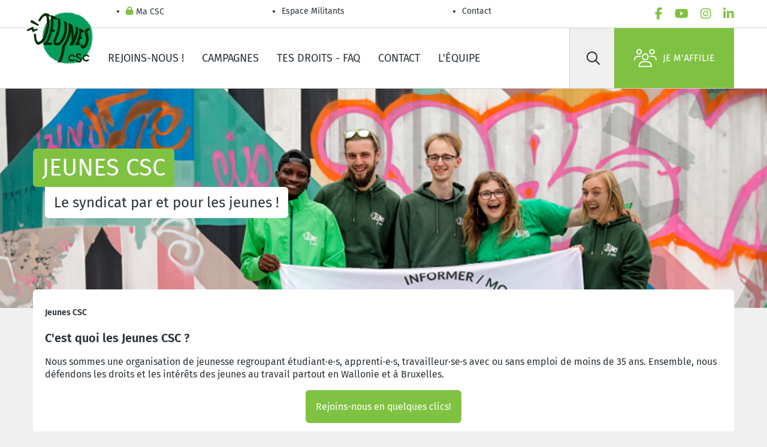

--- FILE ---
content_type: text/html; charset=utf-8
request_url: https://www.lacsc.be/jeunescsc
body_size: 32652
content:
<!DOCTYPE html>
<html lang="fr-BE">
<head>
  <meta charset="utf-8">
  <script type="text/javascript" src="/ruxitagentjs_ICA7NVfgqrux_10327251022105625.js" data-dtconfig="rid=RID_-484888225|rpid=161360255|domain=lacsc.be|reportUrl=/rb_bf07640sio|app=30c70be1bc1dbcd1|cuc=4ejrs6bl|ssc=1|owasp=1|mel=100000|featureHash=ICA7NVfgqrux|dpvc=1|lastModification=1769393121811|tp=500,50,0|rdnt=1|uxrgce=1|srbbv=2|agentUri=/ruxitagentjs_ICA7NVfgqrux_10327251022105625.js"></script><script type="text/html" id="sf-tracking-consent-manager">
        <div id="tracking-consent-dialog" style="display:none" />

  </script>
  <script type="text/javascript" src="/WebResource.axd?d=DzHrpQl5URXarFHAtrmzFrNtDkyZk-9CWLg5bXDB0uG1y80IGV4xoLDRLAGng69qB1A1DXvn-o0tw-FDAv4ImRBXENq9K4mlyxnSny6RUz-T1tGuxmls-se4mMXxOAXUSH9TcP0PUdphm2pB8ko8sVKd3fzWbRWFtNRyLlZPszmyZOWbsNCQI1bGzWAmTe110&amp;t=639044167960000000"></script>
  <meta name="content-type" content="text/html" charset="utf-8">
  <meta http-equiv="x-ua-compatible" content="ie=edge">
  <meta name="mobile-web-app-capable" content="yes">
  <meta name="apple-mobile-web-app-capable" content="yes">
  <meta name="viewport" content="width=device-width, initial-scale=1.0">
  <meta name="HandheldFriendly" content="true">
  <meta name="format-detection" content="address=yes">
  <meta name="format-detection" content="date=yes">
  <meta name="format-detection" content="email=yes">
  <meta name="format-detection" content="telephone=yes">
  <meta name="theme-color" content="#80c343">
  <meta name="googlebot" content="noarchive">
  <meta name="twitter:card" content="summary">
  <meta name="twitter:dnt" content="on">
  <meta property="og:type" content="website">
  <meta http-equiv="Content-Type" content="text/html">
  <meta name="Content-Script-Type" content="text/javascript">
  <meta name="Content-Style-Type" content="text/css">
  <link rel="apple-touch-icon" sizes="180x180" href="/ResourcePackages/AcvCscTemplates/assets/images/favicon/favicon-180-fr.png">
  <link rel="icon" type="image/png" sizes="32x32" href="/ResourcePackages/AcvCscTemplates/assets/images/favicon/favicon-032-fr.png">
  <link rel="icon" type="image/png" sizes="16x16" href="/ResourcePackages/AcvCscTemplates/assets/images/favicon/favicon-016-fr.png">
  <link rel="mask-icon" href="/ResourcePackages/AcvCscTemplates/assets/images/favicon/favicon-346-{0}.svg" color="#80c343">
  <link rel="shortcut icon" href="/ResourcePackages/AcvCscTemplates/assets/images/favicon/favicon-32-fr.ico">
  <meta name="msapplication-TileColor" content="#80c343">
  <meta name="msapplication-config" content="/ResourcePackages/AcvCscTemplates/assets/images/favicon/browserconfig.xml">
  <meta name="identifier-url" content="https://www.lacsc.be/jeunescsc">
  <meta name="rating" content="general">
  <script src="/Mvc/Scripts/JQuery/jquery.min.js?package=AcvCscTemplates" type="text/javascript"></script>
  <script src="/Mvc/Scripts/Analytics/analytics-initialize.js?package=AcvCscTemplates" type="text/javascript"></script>
  <script src="https://apps.acv-csc.be/sitefinity-web-app/polyfills.3.3.0.js" type="module"></script>
  <link href="https://apps.acv-csc.be/sitefinity-web-app/styles.3.3.0.css" rel="stylesheet">
  <title>Jeunes CSC</title>
  <link id="hreflang_fr-be" hreflang="fr-be" href="https://www.lacsc.be/jeunescsc">
  <link id="hreflang_fr_rel_alternate" hreflang="fr" rel="alternate" href="https://www.lacsc.be/jeunescsc">
  <link id="hreflang_fr-BE_rel_alternate" hreflang="fr-BE" rel="alternate" href="https://www.lacsc.be/jeunescsc">
  <link id="hreflang_de_rel_alternate" hreflang="de" rel="alternate" href="https://www.diecsc.be/die-jung-csc">
  <link id="hreflang_de-BE_rel_alternate" hreflang="de-BE" rel="alternate" href="https://www.diecsc.be/die-jung-csc">
  <link id="hreflang_x-default_rel_alternate" hreflang="x-default" rel="alternate" href="https://www.lacsc.be/jeunescsc">
  <meta id="property_og:image" property="og:image" content="https://www.lacsc.be/images/default-source/acv-csc-sitemap/jeunes-csc/banner-étudiant-fascicule.tmb-listheader.png?Culture=fr&amp;sfvrsn=a6f1cb80_2">
  <meta id="name_twitter:image" name="twitter:image" content="https://www.lacsc.be/images/default-source/acv-csc-sitemap/jeunes-csc/banner-étudiant-fascicule.tmb-listheader.png?Culture=fr&amp;sfvrsn=a6f1cb80_2">
  <link rel="canonical" href="https://www.lacsc.be/jeunescsc">
  <meta name="application-name" content="acvcsc.web.sitefinity.webapp">
  <meta name="description" content="Le syndicat par et pour les jeunes !">
</head>
<body data-acv-csc-web-app-loading="">
  <!-- GTM --> <noscript><iframe src="//www.googletagmanager.com/ns.html?id=GTM-MBB5LCM&amp;gtm_auth=Tg_-7EjchyQV2R-tzp6aOQ&amp;gtm_preview=env-2" height="0" width="0" style="display: none; visibility: hidden"></iframe></noscript> 
  <script type="text/javascript">

            (function(w, d, s, l, i) {
              w[l] = w[l] || [];
              w[l].push({
                "gtm.start": new Date().getTime(),
                event: "gtm.js"
              });
                const f = d.getElementsByTagName(s)[0],
                      j = d.createElement(s),
                      dl = l !== "dataLayer" ? `&l=${l}` : "",
                      a = "&gtm_auth=Tg_-7EjchyQV2R-tzp6aOQ",
                      p = "&gtm_preview=env-2";
              j.async = true;
              j.src = `//www.googletagmanager.com/gtm.js?id=${i}${dl}${a}${p}`;
              f.parentNode.insertBefore(j, f);
            })(window, document, "script", "googleTagManagerDataLayer", "GTM-MBB5LCM");
  </script> <!-- END GTM--> <!-- START HEADER -->
  <header class="header border-bottom">
    <!-- START HEADER TOP -->
    <div class="border-bottom">
      <div class="container header__top">
        <ul class="header__top__nav d-flex flex-column flex-md-row" data-acv-csc-web-app-personalisation-navigation="">
          <li class="nav-item">
            <a href="/ma-csc" target="_self" data-id="055D60E8-C224-43B5-9D19-C7F734E3AFAE" class="nav-link header__top__nav__link"><i class="fas fa-lock"></i> Ma CSC</a>
          </li>
          <li class="nav-item">
            <a href="/restricted/militant" target="_self" class="nav-link header__top__nav__link">Espace Militants</a>
          </li>
          <li class="nav-item">
            <a href="/contactez-nous/pagecontact" target="_self" class="nav-link header__top__nav__link">Contact</a>
          </li>
        </ul><!-- LanguageSelector LanguageLinks -->
        <ul class="nav lang" data-acvcscwebapplanguageselector=""></ul>
        <ul class="nav socials js-menu-socials">
          <li class="nav-item">
            <a href="/r%C3%A9seaux-sociaux/facebook" data-social="facebook" target="_blank" rel="noopener noreferrer" class="nav-link" aria-label="facebook"><i class="fab fa-facebook-f text-primary"></i></a>
          </li>
          <li class="nav-item">
            <a href="/r%C3%A9seaux-sociaux/youtube" data-social="youtube" target="_blank" rel="noopener noreferrer" class="nav-link" aria-label="youtube"><i class="fab fa-youtube text-primary"></i></a>
          </li>
          <li class="nav-item">
            <a href="/r%C3%A9seaux-sociaux/instagram" data-social="instagram" target="_blank" rel="noopener noreferrer" class="nav-link" aria-label="instagram"><i class="fab fa-instagram text-primary"></i></a>
          </li>
          <li class="nav-item">
            <a href="/r%C3%A9seaux-sociaux/linkedin" data-social="linkedin" target="_blank" rel="noopener noreferrer" class="nav-link" aria-label="linkedin"><i class="fab fa-linkedin-in text-primary"></i></a>
          </li>
        </ul>
      </div>
    </div><!-- END HEADER TOP --><!-- START HEADER MAIN -->
    <div class="container header__main">
      <span class="header__logo"><img class="rounded mb-1 img-fluid w-100" src="/images/default-source/acv-csc-sitemap/2000-mijn-loopbaan-ma-carriere/2000-studenten-en-schoolverlaters-etudier-et-finir-la-scolarite/jeunes-logo.tmb-logo.png?Culture=fr&amp;sfvrsn=1a75c190_1" title="logofr-2022" alt="logofr-2022"></span>
      <p class="figure-caption text-end"><span class="header__logo"></span></p>
      <ul class="nav header__main__nav d-none d-lg-flex">
        <li class="nav-item">
          <a href="https://www.lacsc.be/jeunescsc/prot-ge-toi--syndique-toi" target="_self" class="nav-link">Rejoins-nous !</a>
        </li>
        <li class="nav-item">
          <a href="https://www.lacsc.be/jeunescsc/nos-actus" target="_self" class="nav-link">Campagnes</a>
        </li>
        <li class="nav-item">
          <a href="https://www.lacsc.be/jeunescsc/nos-outils" target="_self" class="nav-link">Tes droits - FAQ</a>
        </li>
        <li class="nav-item">
          <a href="https://www.lacsc.be/jeunescsc/qui-nous-sommes/nos-missions" target="_self" class="nav-link">Contact</a>
        </li>
        <li class="nav-item">
          <a href="https://www.lacsc.be/jeunescsc/qui-nous-sommes/l-equipe" target="_self" class="nav-link">L'équipe</a>
        </li>
      </ul>
      <div class="header__main__side">
        <form id="searchbar" class="header__search d-none d-lg-flex" name="searchbar">
          <button type="submit" class="btn" aria-label="Rechercher" id="0f05d801-d795-4f3b-99f4-231c211cb5e3" data-acvcscwebappsearchbox="" data-acvcscresulturl="/page-de-recherche" data-acvcscindex="mainindex"><i class="far fa-search"></i></button> <label class="visually-hidden" for="search-field">Rechercher</label> <input class="btn" type="search" placeholder="Rechercher" id="search-field">
        </form><a class="d-flex align-items-center text-black px-2 d-lg-none" href="/page-de-recherche"><i class="far fa-search fs-5"></i></a>
        <div class="header__mobile border-top bg-white d-lg-none" data-role="responsive-panel">
          <div class="d-flex flex-column header__mobile__wrapper" data-acv-csc-web-app-mobile-main-navigation="" data-nosnippet="" data-current-page-id="ca6dc1c6-22ee-4194-8eff-559f2afecfc0">
            <dl data-role='top-level-page-list' class='d-none'>
              <dt>Jeunes CSC</dt>
              <dd>ca6dc1c6-22ee-4194-8eff-559f2afecfc0</dd>
              <dd>https://www.lacsc.be/jeunescsc</dd>
              <dd>true</dd>
            </dl>
          </div>
        </div><button type="button" class="header__burger" aria-label="label not found : NavigationMenu"><i class="fal fa-bars"></i></button> <a class="btn btn-primary d-flex" href="/affiliation/formulaire-inscription"><i class="fal fa-users"></i>Je m'affilie<br></a>
      </div>
    </div><!-- END HEADER MAIN -->
  </header><!-- END HEADER -->
  <main>
    <!-- pageIntroDefault -->
    <div class="page-intro" data-name="pageIntroDefault">
    <div class="container">
      <div class="page-intro__wrap d-inline-flex flex-column align-items-start">
        <h1 class="page-intro__title py-1 px-3 bg-primary text-white m-0 d-inline-block">Jeunes CSC</h1>
        <p class="page-intro__subtitle py-2 px-3 bg-white mb-0 h4">Le syndicat par et pour les jeunes !</p>
      </div>
    </div><img src="https://www.lacsc.be/images/default-source/acv-csc-sitemap/jeunes-csc/banner-%C3%A9tudiant-fascicule.tmb-listheader.png?Culture=fr&amp;sfvrsn=a6f1cb80_2"></div>
    <div class="container-lg">
      <div class="pt-4">
        <!-- START content | content without sidebar -->
        <div id="ContentMainPlaceHolder_TF9519054007_Col00" class="sf_colsIn content__field bg-white rounded my-2 my-lg-3 pt-5 pb-4 px-4 w-100 position-relative element__empty" data-sf-element="Container" data-placeholder-label="White Container">
          <!-- breadcrumb -->
          <nav class="mb-4 fw-bold" aria-label="Breadcrumb">
            <ol data-acvcscwebappexpandabletext="" class="breadcrumb">
              <li class="breadcrumb-item active">Jeunes CSC</li>
            </ol>
          </nav><!-- ContentBlock -->
          <div class="content__field">
            <div>
              <h3><strong></strong></h3>
              <h5>C'est quoi les Jeunes CSC ?</h5>
              <p>Nous sommes une organisation de jeunesse regroupant étudiant·e·s, apprenti·e·s, travailleur·se·s avec ou sans emploi de moins de 35 ans. Ensemble, nous défendons les droits et les intérêts des jeunes au travail partout en Wallonie et à Bruxelles.&nbsp;&nbsp;</p>
            </div>
          </div><!-- pageLink button -->
          <p class="text-center"><button type="button" data-acv-csc-web-app-redirect-to-link="" data-link="/jeunescsc/prot-ge-toi--syndique-toi" data-target="_self" class="btn btn-with-icon mb-2 btn-primary">Rejoins-nous en quelques clics!</button></p>
          <div class="pb-5 px-1" data-sf-element="Row">
            <div class="row justify-content-md-center">
              <div id="ContentMainPlaceHolder_C121_Col00" class="sf_colsIn col-12 col-md-6 col-lg-4" data-sf-element="Column 1" data-placeholder-label="Column 1 33%">
                <a href="/jeunescsc/jobiste" target="_self"><img class="rounded mb-1 img-fluid w-100" src="/images/default-source/jeunes-csc/page---jobiste/site-web---jobiste---gallery.png?sfvrsn=3445a703_5" title="Site web - jobiste - gallery" alt="Jobiste - étudiant·e·s et élèves">
                <p class="figure-caption text-end"></p></a>
              </div>
              <div id="ContentMainPlaceHolder_C121_Col01" class="sf_colsIn col-12 col-md-6 col-lg-4 mt-2 mt-md-0" data-sf-element="Column 2" data-placeholder-label="Column 2 33%">
                <a href="/jeunescsc/demandeurdemploi" target="_self"><img class="rounded mb-1 img-fluid w-100" src="/images/default-source/jeunes-csc/page-demandeur-d'emploi/site-web---demandeur-d'emploi---gallery.png?sfvrsn=112bafd_1" title="Site web - demandeur d'emploi - gallery" alt="Demandeur d'emploi">
                <p class="figure-caption text-end"></p></a>
              </div>
              <div id="ContentMainPlaceHolder_C121_Col02" class="sf_colsIn col-12 col-md-6 col-lg-4 mt-2 mt-sm-2 mt-lg-0" data-sf-element="Column 3" data-placeholder-label="Column 3 33%">
                <a href="/jeunescsc/travailleur" target="_self"><img class="rounded mb-1 img-fluid w-100" src="/images/default-source/jeunes-csc/page-travailleur/site-web---travailleur---gallery.png?sfvrsn=320bbc63_3" title="Site web - travailleur - gallery" alt="Travailleur et travailleuse">
                <p class="figure-caption text-end"></p></a>
              </div>
            </div>
          </div><!-- ContentBlock -->
          <div class="content__field">
            <div>
              <h2>Je télécharge les guides des Jeunes CSC&nbsp;👇</h2>
            </div>
          </div>
          <div class="pb-5 px-1" data-sf-element="Row">
            <div class="row justify-content-md-center">
              <div id="ContentMainPlaceHolder_C123_Col00" class="sf_colsIn col-12 col-md-6 col-lg-4" data-sf-element="Column 1" data-placeholder-label="Column 1 33%">
                <a href="/jeunescsc/etudiant" target="_self"><img class="rounded mb-1 img-fluid w-100" src="/images/default-source/jeunes-csc/campagne-affiliation-jobiste/navigation-job--tudiant-fascicule.png?sfvrsn=fa742c4b_3" title="navigation job étudiant fascicule" alt="navigation job étudiant fascicule">
                <p class="figure-caption text-end"></p></a>
              </div>
              <div id="ContentMainPlaceHolder_C123_Col01" class="sf_colsIn col-12 col-md-6 col-lg-4 mt-2 mt-md-0" data-sf-element="Column 2" data-placeholder-label="Column 2 33%">
                <a href="/jeunescsc/stagedinsertion" target="_self"><img class="rounded mb-1 img-fluid w-100" src="/images/default-source/jeunes-csc/campagne-affiliation-jobiste/navigation-page-insertion.png?sfvrsn=c94a526d_1" title="navigation page insertion" alt="Guide après études">
                <p class="figure-caption text-end"></p></a>
              </div>
              <div id="ContentMainPlaceHolder_C123_Col02" class="sf_colsIn col-12 col-md-6 col-lg-4 mt-2 mt-sm-2 mt-lg-0" data-sf-element="Column 3" data-placeholder-label="Column 3 33%">
                <a href="/jeunescsc/1er-emploi" target="_self"><img class="rounded mb-1 img-fluid w-100" src="/images/default-source/jeunes-csc/campagne-affiliation-jobiste/banner-fascicule-1er-emploi.png?sfvrsn=d5fe58b4_2" title="banner fascicule 1er emploi" alt="guide 1er emploi">
                <p class="figure-caption text-end"></p></a>
              </div>
            </div>
          </div><a href="/jeunescsc/nos-actus/arizona" target="_self"><img class="rounded mb-1 img-fluid w-100" src="/images/default-source/jeunes-csc/arizona/20250317-arizona-banner2.png?sfvrsn=d9b0987c_8" title="20250317-Arizona-Banner" alt="L'Arizona, le gouvernement anti-jeunes">
          <p class="figure-caption text-end"></p></a>
          <div id="ContentMainPlaceHolder_C088_Col00" class="sf_colsIn content__field px-4 pt-3 pb-2 bg-secondary text-white element__empty" data-sf-element="Container" data-placeholder-label="Green Container">
            <!-- ContentBlock -->
            <div class="content__field">
              <div>
                <h3>Nos actus</h3>
              </div>
            </div><!-- News NewsList -->
            <section class="pt-4 pt-lg-5">
              <div class="row justify-content-center">
                <div class="col-12 col-md-6 col-lg-4">
                  <a href="https://www.lacsc.be/jeunescsc/nos-actualites/2025/11/21/communique-de-presse---appel-des-jeunesses-syndicales-a-rejoindre-les-greves" class="card news mb-3 mb-md-2 mb-lg-3 ratio ratio-1x1"><img class="card-img-top" src="https://www.lacsc.be/images/default-source/jeunes-csc/greves-de-novembre-jeunesse-unie.png?sfvrsn=62611cc8_1" alt="">
                  <div class="card-body">
                    <div class="card-category">
                      <span class="badge badge-primary mb-1 mb-1 position-absolute top-50 translate-middle-y">Jeunes CSC</span>
                    </div><strong class="card-title h5 pb-1 z-2">Communiqué de presse : appel des jeunesses syndicales à rejoindre les grèves</strong>
                    <p class="card-text">“C'est notre avenir qui est en jeu !”</p>
                    <div class="d-flex flex-column justify-content-end">
                      <small class="z-2">21/11/2025</small>
                    </div>
                  </div></a>
                </div>
                <div class="col-12 col-md-6 col-lg-4">
                  <a href="https://www.lacsc.be/jeunescsc/nos-actualites/2025/11/18/greves---rejoins-les-actions-pres-de-chez-toi" class="card news mb-3 mb-md-2 mb-lg-3 ratio ratio-1x1"><img class="card-img-top" src="https://www.lacsc.be/images/default-source/jeunes-csc/greves-de-novembre-jeunesse-unie.png?sfvrsn=62611cc8_1" alt="">
                  <div class="card-body">
                    <div class="card-category">
                      <span class="badge badge-primary mb-1 mb-1 position-absolute top-50 translate-middle-y">Jeunes CSC</span>
                    </div><strong class="card-title h5 pb-1 z-2">Grèves : rejoins les actions près de chez toi</strong>
                    <p class="card-text">Du 23 au 26 novembre, nous serons en grève contre les mesures des gouvernements Arizona et Azur (MR-Engagés). Envie de nous rejoindre ? Découvre les actions près de chez toi !</p>
                    <div class="d-flex flex-column justify-content-end">
                      <small class="z-2">18/11/2025</small>
                    </div>
                  </div></a>
                </div>
                <div class="col-12 col-md-6 col-lg-4">
                  <a href="https://www.lacsc.be/jeunescsc/nos-actualites/2025/10/13/communiqu%C3%A9-de-presse---la-jeunesse-unie-pour-d%C3%A9fendre-notre-avenir" class="card news mb-3 mb-md-2 mb-lg-3 ratio ratio-1x1"><img class="card-img-top" src="https://www.lacsc.be/images/default-source/jeunes-csc/actus/matos-com-jeunesse-unie-manif-14-octobre-2.png?sfvrsn=5d263d26_1" alt="">
                  <div class="card-body">
                    <div class="card-category">
                      <span class="badge badge-primary mb-1 mb-1 position-absolute top-50 translate-middle-y">Jeunes CSC</span>
                    </div><strong class="card-title h5 pb-1 z-2">Communiqué de presse : La jeunesse unie pour défendre notre avenir</strong>
                    <p class="card-text">Les organisations de jeunesse syndicales se mobiliseront ce mardi 14 octobre contre les mesures du gouvernement Arizona. Elles se rassembleront en front commun à 10h00 sur la place Rogier pour prendre la tête de la manifestation nationale.</p>
                    <div class="d-flex flex-column justify-content-end">
                      <small class="z-2">13/10/2025</small>
                    </div>
                  </div></a>
                </div>
              </div>
            </section><!-- ContentBlock -->
            <div class="content__field">
              <div>
                <a href="/jeunescsc/nos-actualites">Consulte ici toutes nos autres actus</a>
              </div>
            </div>
          </div><img class="rounded mb-1 img-fluid w-100" src="/images/default-source/acv-csc-sitemap/ligne-blanche-hauteur-10-pixels.png?sfvrsn=15b2e7c2_6" title="Ligne blanche hauteur 10px">
          <p class="figure-caption text-end"></p>
          <div class="row" data-name="NavigationGallery">
            <div class="col-12 col-md-6 col-lg-4">
              <a href="/jeunescsc/qui-nous-sommes/nos-missions" class="card carreer mb-3"><img class="card-img" src="https://www.lacsc.be/images/default-source/jeunes-csc/jeunes-csc-contact.tmb-itemthumb.png?Culture=fr&amp;sfvrsn=402a3aee_1" alt="Contact">
              <div class="card-body text-white py-1 px-3 w-100">
                <strong class="card-title h5">Contact</strong>
                <p class="card-text"></p>
              </div></a>
            </div>
            <div class="col-12 col-md-6 col-lg-4">
              <a href="/jeunescsc/nos-outils" class="card carreer mb-3"><img class="card-img" src="https://www.lacsc.be/images/default-source/jeunes-csc/jeunes-csc-vos-droits.tmb-itemthumb.png?Culture=fr&amp;sfvrsn=11a90ea3_2" alt="Tes droits - FAQ">
              <div class="card-body text-white py-1 px-3 w-100">
                <strong class="card-title h5">Tes droits - FAQ</strong>
                <p class="card-text"></p>
              </div></a>
            </div>
            <div class="col-12 col-md-6 col-lg-4">
              <a href="/jeunescsc/nos-actus" class="card carreer mb-3"><img class="card-img" src="https://www.lacsc.be/images/default-source/acv-csc-sitemap/5000-over-het-acv-a-propos-de-la-csc/5530-vacatures-offres-demploi/job-temoins.tmb-itemthumb.jpg?Culture=fr&amp;sfvrsn=b2f9d54_3" alt="Campagnes">
              <div class="card-body text-white py-1 px-3 w-100">
                <strong class="card-title h5">Campagnes</strong>
                <p class="card-text"></p>
              </div></a>
            </div>
          </div>
          <div data-acv-csc-web-app-social-share="" data-facebook-share-url="https://www.facebook.com/sharer/sharer.php?app_id=947338252453095&amp;sdk=joey&amp;u=https://www.lacsc.be/jeunescsc&amp;display=popup&amp;ref=plugin" data-bluesky-share-url="https://bsky.app/intent/compose?text=https://www.lacsc.be/jeunescsc" data-linked-in-share-url="http://www.linkedin.com/shareArticle?mini=true&amp;url=https://www.lacsc.be/jeunescsc&amp;title=Jeunes+CSC" data-mail-share-url="mailto:?body=https://www.lacsc.be/jeunescsc&amp;subject=Jeunes+CSC"></div>
        </div>
      </div>
      <div class="row"></div>
    </div>
    <div class="d-inline" data-acv-csc-web-app-noa-chatbot="" data-show-noa-chatbot="false" style="width:0;height:0"></div>
  </main>
  <footer class="footer">
    <!-- START FOOTER INNER -->
    <div class="container footer__wrapper">
      <div class="row mt-2 w-100">
        <!-- COL 1 -->
        <div class="col-12 col-md-4"></div><!-- COL 2 -->
        <div class="col-12 col-md-4 mt-4 mt-md-0">
          <div class="footer__navigation__container ms-lg-6">
            <ul class="nav footer__navigation"></ul>
          </div>
        </div><!-- COL 3 -->
        <div class="col-12 col-md-4 mt-4 mt-md-0"></div>
      </div><!-- START FOOTER BOTTOM -->
      <div class="footer__bottom mt-lg-3">
        <ul class="nav footer__bottom__links">
          <li class="nav-item">
            <a class="nav-link" href="/mentions-legales/disclaimer" target="_self">Termes et conditions</a>
          </li>
          <li class="nav-item">
            <a class="nav-link" href="/mentions-legales/cookies" target="_self">Politique en matière de cookies</a>
          </li>
          <li class="nav-item">
            <a class="nav-link" href="/sitemap" target="_self">Sitemap</a>
          </li>
          <li class="nav-item">
            <a class="nav-link" href="/mentions-legales/protection-de-la-vie-privee" target="_self">Protection de la vie privée</a>
          </li>
        </ul>
        <p class="footer__bottom__legal">© 2026 CSC Nationale. Chaussée de Haecht, 579 - 1030 Schaerbeek</p>
      </div><!-- END FOOTER BOTTOM -->
    </div><!-- END FOOTER INNER -->
  </footer>
  <div class="d-none" data-acv-csc-web-app-authentication-session-expiring-window-sitefinity=""></div>
  <div data-acv-csc-web-app-cookie-bar=""></div>
  <div data-acv-csc-web-app-tracking-consent-window=""></div>
  <script>
      window.ValidationMessages = {};
  </script> 
  <script src="/ResourcePackages/AcvCscTemplates/assets/js/vendor/knockout.min.js?package=AcvCscTemplates" type="text/javascript"></script>
  <script type="application/json" id="PersonalizationTracker">

        {"IsPagePersonalizationTarget":false,"IsUrlPersonalizationTarget":false,"PageId":"ca6dc1c6-22ee-4194-8eff-559f2afecfc0"}
  </script>
  <script type="text/javascript" src="/WebResource.axd?d=[base64]&amp;t=639044168000000000"></script> 
  <script src="https://kendo.cdn.telerik.com/2022.1.412/js/kendo.core.min.js"></script> 
  <script src="https://kendo.cdn.telerik.com/2022.1.412/js/kendo.data.min.js"></script> 
  <script src="https://kendo.cdn.telerik.com/2022.1.412/js/kendo.binder.min.js"></script> 
  <script src="https://kendo.cdn.telerik.com/2022.1.412/js/kendo.data.odata.min.js"></script> 
  <script src="https://kendo.cdn.telerik.com/2022.1.412/js/kendo.userevents.min.js"></script> 
  <script src="https://kendo.cdn.telerik.com/2022.1.412/js/kendo.draganddrop.min.js"></script> 
  <script src="https://kendo.cdn.telerik.com/2022.1.412/js/kendo.sortable.min.js"></script> 
  <script src="https://kendo.cdn.telerik.com/2022.1.412/js/kendo.fx.min.js"></script> 
  <script src="https://kendo.cdn.telerik.com/2022.1.412/js/kendo.appbar.min.js"></script> 
  <script src="https://kendo.cdn.telerik.com/2022.1.412/js/kendo.popup.min.js"></script> 
  <script src="https://kendo.cdn.telerik.com/2022.1.412/js/kendo.list.min.js"></script> 
  <script src="https://kendo.cdn.telerik.com/2022.1.412/js/kendo.autocomplete.min.js"></script> 
  <script src="https://kendo.cdn.telerik.com/2022.1.412/js/kendo.badge.min.js"></script> 
  <script src="https://kendo.cdn.telerik.com/2022.1.412/js/kendo.breadcrumb.min.js"></script> 
  <script src="https://kendo.cdn.telerik.com/2022.1.412/js/kendo.buttongroup.min.js"></script> 
  <script src="https://kendo.cdn.telerik.com/2022.1.412/js/kendo.selectable.min.js"></script> 
  <script src="https://kendo.cdn.telerik.com/2022.1.412/js/kendo.calendar.min.js"></script> 
  <script src="https://kendo.cdn.telerik.com/2022.1.412/js/kendo.chat.min.js"></script> 
  <script src="https://kendo.cdn.telerik.com/2022.1.412/js/kendo.dateinput.min.js"></script> 
  <script src="https://kendo.cdn.telerik.com/2022.1.412/js/kendo.html.base.min.js"></script> 
  <script src="https://kendo.cdn.telerik.com/2022.1.412/js/kendo.html.button.min.js"></script> 
  <script src="https://kendo.cdn.telerik.com/2022.1.412/js/kendo.datepicker.min.js"></script> 
  <script src="https://kendo.cdn.telerik.com/2022.1.412/js/kendo.multiviewcalendar.min.js"></script> 
  <script src="https://kendo.cdn.telerik.com/2022.1.412/js/kendo.daterangepicker.min.js"></script> 
  <script src="https://kendo.cdn.telerik.com/2022.1.412/js/kendo.timepicker.min.js"></script> 
  <script src="https://kendo.cdn.telerik.com/2022.1.412/js/kendo.datetimepicker.min.js"></script> 
  <script src="https://kendo.cdn.telerik.com/2022.1.412/js/kendo.dialog.min.js"></script> 
  <script src="https://kendo.cdn.telerik.com/2022.1.412/js/kendo.dropdownlist.min.js"></script> 
  <script src="https://kendo.cdn.telerik.com/2022.1.412/js/kendo.loader.min.js"></script> 
  <script src="https://kendo.cdn.telerik.com/2022.1.412/js/kendo.menu.min.js"></script> 
  <script src="https://kendo.cdn.telerik.com/2022.1.412/js/kendo.notification.min.js"></script> 
  <script src="https://kendo.cdn.telerik.com/2022.1.412/js/kendo.panelbar.min.js"></script> 
  <script src="https://kendo.cdn.telerik.com/2022.1.412/js/kendo.progressbar.min.js"></script> 
  <script src="https://kendo.cdn.telerik.com/2022.1.412/js/kendo.responsivepanel.min.js"></script> 
  <script src="https://kendo.cdn.telerik.com/2022.1.412/js/kendo.scrollview.min.js"></script> 
  <script src="https://kendo.cdn.telerik.com/2022.1.412/js/kendo.stepper.min.js"></script> 
  <script src="https://kendo.cdn.telerik.com/2022.1.412/js/kendo.switch.min.js"></script> 
  <script src="https://kendo.cdn.telerik.com/2022.1.412/js/kendo.tooltip.min.js"></script> 
  <script src="https://kendo.cdn.telerik.com/2022.1.412/js/kendo.validator.min.js"></script> 
  <script src="https://kendo.cdn.telerik.com/2022.1.412/js/kendo.window.min.js"></script> 
  <script src="https://apps.acv-csc.be/sitefinity-web-app/runtime.3.3.0.js" type="module"></script> 
  <script src="https://apps.acv-csc.be/sitefinity-web-app/main.3.3.0.js" type="module"></script><input data-sf-culture="fr" data-sf-culture-lang="fr" id="languageFieldActive" type="hidden" value="FR"><input data-sf-role="fr" type="hidden" value="https://www.lacsc.be/jeunescsc/"><input id="languageField-FR" name="FR" sequence="2" type="hidden" value="https://www.lacsc.be/jeunescsc/"><input data-sf-role="de" type="hidden" value="https://www.diecsc.be/die-jung-csc/"><input id="languageField-DE" name="DE" sequence="3" type="hidden" value="https://www.diecsc.be/die-jung-csc/">
</body>
</html><script id="f5_cspm">(function(){var f5_cspm={f5_p:'NEOPJDEAOINDFFICLBKOBLAHEOPBHMJKOLDNPHJFJKMNEPEJIMBGGDJOAPNOADHLACABGKNMAAPDEBFHLCIANLAMAALAHLKAIPIMLPEFLNBPMGIIPLGEBEPHPFGPJNJK',setCharAt:function(str,index,chr){if(index>str.length-1)return str;return str.substr(0,index)+chr+str.substr(index+1);},get_byte:function(str,i){var s=(i/16)|0;i=(i&15);s=s*32;return((str.charCodeAt(i+16+s)-65)<<4)|(str.charCodeAt(i+s)-65);},set_byte:function(str,i,b){var s=(i/16)|0;i=(i&15);s=s*32;str=f5_cspm.setCharAt(str,(i+16+s),String.fromCharCode((b>>4)+65));str=f5_cspm.setCharAt(str,(i+s),String.fromCharCode((b&15)+65));return str;},set_latency:function(str,latency){latency=latency&0xffff;str=f5_cspm.set_byte(str,40,(latency>>8));str=f5_cspm.set_byte(str,41,(latency&0xff));str=f5_cspm.set_byte(str,35,2);return str;},wait_perf_data:function(){try{var wp=window.performance.timing;if(wp.loadEventEnd>0){var res=wp.loadEventEnd-wp.navigationStart;if(res<60001){var cookie_val=f5_cspm.set_latency(f5_cspm.f5_p,res);window.document.cookie='f5avr1805560977aaaaaaaaaaaaaaaa_cspm_='+encodeURIComponent(cookie_val)+';path=/;'+'';}
return;}}
catch(err){return;}
setTimeout(f5_cspm.wait_perf_data,100);return;},go:function(){var chunk=window.document.cookie.split(/\s*;\s*/);for(var i=0;i<chunk.length;++i){var pair=chunk[i].split(/\s*=\s*/);if(pair[0]=='f5_cspm'&&pair[1]=='1234')
{var d=new Date();d.setTime(d.getTime()-1000);window.document.cookie='f5_cspm=;expires='+d.toUTCString()+';path=/;'+';';setTimeout(f5_cspm.wait_perf_data,100);}}}}
f5_cspm.go();}());</script>